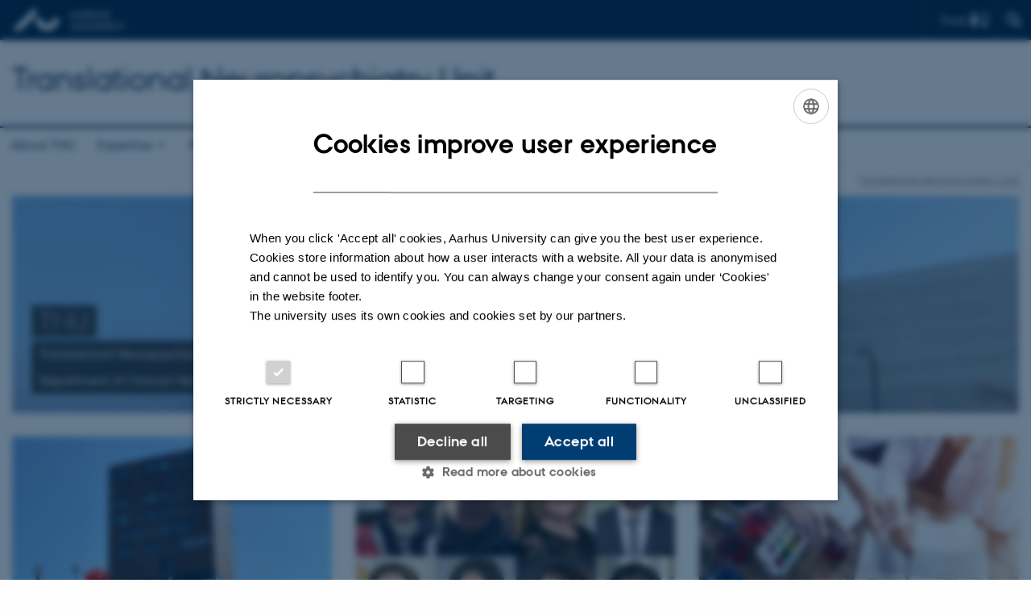

--- FILE ---
content_type: text/html; charset=utf-8
request_url: https://tnu.au.dk/browse/2?tx_news_pi1%5B%40widget_0%5D%5Babsolute%5D=1&cHash=2fb1b207b7878c98f0f93e3252605207
body_size: 10165
content:
<!DOCTYPE html>
<html lang="en" class="no-js">
<head>

<meta charset="utf-8">
<!-- 
	This website is powered by TYPO3 - inspiring people to share!
	TYPO3 is a free open source Content Management Framework initially created by Kasper Skaarhoj and licensed under GNU/GPL.
	TYPO3 is copyright 1998-2026 of Kasper Skaarhoj. Extensions are copyright of their respective owners.
	Information and contribution at https://typo3.org/
-->



<title>Translational Neuropsychiatry Unit, Aarhus University</title>
<script>
  var cookieScriptVersion = "202303151517";
  var cookieScriptId = "a8ca7e688df75cd8a6a03fcab6d18143";
</script>
<meta name="DC.Language" scheme="NISOZ39.50" content="en">
<meta name="DC.Title" content="Translational Neuropsychiatry Unit, Aarhus University">
<meta name="DC.Description" content="The translational neuropsychiatric research carried out at TNU, particularly focuses on human and animal experimental studies.">
<meta http-equiv="Last-Modified" content="2026-01-09T13:13:15+01:00">
<meta name="DC.Date" scheme="ISO8601" content="2026-01-09T13:13:15+01:00">
<meta name="DC.Contributor" content="">
<meta name="DC.Creator" content="">
<meta name="DC.Publisher" content="Aarhus University">
<meta name="DC.Type" content="text/html">
<meta name="generator" content="TYPO3 CMS">
<meta name="description" content="The translational neuropsychiatric research carried out at TNU, particularly focuses on human and animal experimental studies.">
<meta http-equiv="content-language" content="en">
<meta name="author" content="">
<meta name="twitter:card" content="summary">
<meta name="rating" content="GENERAL">


<link rel="stylesheet" href="/_assets/5e998bf308da8d66f89ae2275b871f15/CSS/au-youtube-imageslider.css?1769073502" media="all">
<link rel="stylesheet" href="/typo3temp/assets/css/4adea90c81bdd79ac4f5be3b55a7851c.css?1757592456" media="all">
<link rel="stylesheet" href="https://cdn.au.dk/2016/assets/css/app.css" media="all">
<link rel="stylesheet" href="https://cdn.au.dk/components/umd/all.css" media="all">
<link rel="stylesheet" href="/_assets/bba0af3e32dafabe31c0da8e169fa8c4/Css/fluid_styled_content.css?1769073503" media="all">
<link rel="stylesheet" href="/_assets/56b797f8bb08f87b2b0a4b7706a3f2d6/Css/Powermail/CssDemo.css?1769073499" media="all">
<link rel="stylesheet" href="/_assets/56b797f8bb08f87b2b0a4b7706a3f2d6/Css/powermail-overrides.css?1769073499" media="all">
<link rel="stylesheet" href="/_assets/d336a48cc75b0ce72905efb565ce5df1/Css/news-basic.css?1769073503" media="all">
<link rel="stylesheet" href="https://customer.cludo.com/css/511/2151/cludo-search.min.css" media="all">
<style>
/*<![CDATA[*/
<!-- 
/*background-images-66291*/

                    div.au_focus_uid_66291 {
                        background-image:url(/fileadmin/TNU/BannerElements/Forum_AUH_Morning2.jpg) !important;
                        height: 270px;
                    }
                    div#au_content div.au_focus_uid_66291 ul li, div.au_focus_uid_66291 ul li { 
                        background: rgb(0,61,133) !important; background: rgba(0,61,133,0.75) !important; 
                    }
                
-->
/*]]>*/
</style>

<script src="https://cdn.jsdelivr.net/npm/react@16.13.1/umd/react.production.min.js"></script>
<script src="https://cdn.jsdelivr.net/npm/react-dom@16.13.1/umd/react-dom.production.min.js"></script>
<script src="https://cdn.jsdelivr.net/npm/axios@0.19.2/dist/axios.min.js"></script>
<script src="https://cdn.jsdelivr.net/npm/dom4@2.1.5/build/dom4.js"></script>
<script src="https://cdn.jsdelivr.net/npm/es6-shim@0.35.5/es6-shim.min.js"></script>
<script src="https://cdn.au.dk/2016/assets/js/vendor.js"></script>
<script src="https://cdn.au.dk/2016/assets/js/app.js"></script>
<script src="https://cdn.jsdelivr.net/npm/@aarhus-university/au-designsystem-delphinus@latest/public/projects/typo3/js/app.js"></script>
<script src="/_assets/d336a48cc75b0ce72905efb565ce5df1/JavaScript/Infobox.js?1769073503"></script>


<link rel="alternate" type="application/rss+xml" title="RSS 2.0" href="/element/50076/rss.xml" />
		
<base href="//tnu.au.dk/"><link href="https://cdn.au.dk/favicon.ico" rel="shortcut icon" /><meta content="AU normal contrast" http-equiv="Default-Style" /><meta http-equiv="X-UA-Compatible" content="IE=Edge,chrome=1" /><meta name="viewport" content="width=device-width, initial-scale=1.0"><meta name="si_pid" content="3780" /><style type="text/css">#au_fp_teaser_1 { background: #747474 url(/fileadmin/temp_fokusfelter/temp_fokus1.jpg
) top left no-repeat; width:100%; height:319px; } 
#au_png_bg_1 { background: url(/fileadmin/temp_fokusfelter/temp_overlay_okonomi.png) top right no-repeat; height:319px; position:relative; } 
#au_fp_teaser_1 .au_abs_pos_1 { position:absolute; right:63px; width:400px; top:150px; }


#au_fp_teaser_2 { background: #747474 url(/fileadmin/temp_fokusfelter/temp_fokus2.jpg
) top left no-repeat; width:100%; height:319px; } 
#au_png_bg_2{ background: url(/fileadmin/temp_fokusfelter/temp_overlay_okonomi.png
) top right no-repeat; height:319px; position:relative; } 
#au_fp_teaser_2 .au_abs_pos_1 { position:absolute; right:8px; width:400px; top:185px; color:#fff} </style><script type="text/javascript">var sh1 = {"config":{"links":[{"classname":"facebook","text":"TNU on Facebook","url":"https://www.facebook.com/tnu.au.dk"}],"sharing":[],"mode":"links","size":"medium"}};AU.social.sharers.push(sh1);</script>


<script type="text/javascript">var sh1 = {"config":{"links":[{"classname":"linkedin","text":"TNU on LinkIn","url":"https://www.linkedin.com/company/tnuau"}],"sharing":[],"mode":"links","size":"medium"}};AU.social.sharers.push(sh1);</script>
<script>
    var topWarning = true;
    var topWarningTextDa = '<style type="text/css">@media (max-width: 640px) {.ie-warning a {font-size:0.8em;} .ie-warning h3 {line-height: 1;} } .ie-warning h3 {text-align:center;} .ie-warning a {padding: 0;} .ie-warning a:hover {text-decoration:underline;}</style><h3><a href="https://medarbejdere.au.dk/corona/">Coronavirus: Information til studerende og medarbejdere</a></h3>';
    var topWarningTextEn = '<style type="text/css">@media (max-width: 640px) {.ie-warning a {font-size:0.8em;} .ie-warning h3 {line-height: 1;} } .ie-warning h3 {text-align:center;} .ie-warning a:hover {text-decoration:underline;}</style><h3><a href="https://medarbejdere.au.dk/en/corona/">Coronavirus: Information for students and staff</a></h3>';
    var primaryDanish = false;
</script>
<script>
    var cludoDanishPath = '/da/soegning';
    var cludoEnglishPath = '/site-search';
</script>
<script>var topWarning = false;</script><link rel="image_src" href="//www.au.dk/fileadmin/res/facebookapps/au_standard_logo.jpg" />
<!-- Pingdom hash not set -->
<link rel="schema.dc" href="http://purl.org/dc/elements/1.1/" /><link rel="stylesheet" type="text/css" href="https://cdn.jsdelivr.net/npm/@aarhus-university/au-designsystem-delphinus@latest/public/projects/typo3/style.css" media="all">
<link rel="canonical" href="https://tnu.au.dk/browse/2"/>

<!-- This site is optimized with the Yoast SEO for TYPO3 plugin - https://yoast.com/typo3-extensions-seo/ -->
<script type="application/ld+json">[{"@context":"https:\/\/www.schema.org","@type":"WebSite","url":"https:\/\/tnu.au.dk","name":"Translational Neuropsychiatry Unit, Aarhus University"},{"@context":"https:\/\/www.schema.org","@type":"BreadcrumbList","itemListElement":[{"@type":"ListItem","position":1,"item":{"@id":"https:\/\/auinstallation34.cs.au.dk\/","name":"TYPO3"}},{"@type":"ListItem","position":2,"item":{"@id":"https:\/\/tnu.au.dk\/","name":"tnu.au.dk"}}]}]</script>
</head>
<body class="department layout16 level0">


    







        
    




    

<header>
    <div class="row section-header">
        <div class="large-12 medium-12 small-12 columns logo">
            <a class="main-logo" href="//www.international.au.dk/" itemprop="url">
                <object data="//cdn.au.dk/2016/assets/img/logos.svg#au-en" type="image/svg+xml" alt="Aarhus University logo" aria-labelledby="section-header-logo">
                    <p id="section-header-logo">Aarhus University logo</p>
                </object>
            </a>
            <div class="hide-for-small-only find">
                <a class="button find-button float-right" type="button" data-toggle="find-dropdown">Find</a>
                <div class="dropdown-pane bottom " id="find-dropdown" data-dropdown data-hover="false"
                    data-hover-pane="false" data-close-on-click="true">
                    <div id="find-container" class="find-container"></div>
                </div>
            </div>
            <div class="search">
                
<div class="au_searchbox" id="cludo-search-form" role="search">
    <form class="au_searchform">
        <fieldset>
            <input class="au_searchquery" type="search" value="" name="searchrequest" id="cludo-search-form-input" aria-autocomplete="list"
                   aria-haspopup="true" aria-label="Type search criteria" title="Type search criteria" />
            <input class="au_searchbox_button" type="submit" title="Search" value="Search" />
        </fieldset>
    </form>
</div>

            </div>
            <div class="language-selector">
                

    
        
    
        
    
        
    
        
    
        
    
        
    
        
    


            </div>
            <nav class="utility-links"></nav>
        </div>
    </div>
    
    <div class="row section-title">
        <div class=" large-10 medium-10 columns">
            <h1>
                <a href="">Translational Neuropsychiatry Unit</a>
            </h1>
        </div>
        <div class="large-2 medium-2 small-2 columns seal text-right">
            
        </div>
    </div>
    <div class="row header-menu">
        <div class="columns medium-12 large-12 small-12 small-order-2">
            <div class="title-bar align-right" data-responsive-toggle="menu" data-hide-for="medium">
                <div class="mobile-nav">
                    <button class="menu-icon" data-toggle></button>
                </div>
            </div>
            <nav class="top-bar" id="menu"><div class="top-bar-left"><ul class="vertical medium-horizontal menu resetlist" data-responsive-menu="accordion medium-dropdown" data-hover-delay="300" data-closing-time="60" data-options="autoclose:false; closeOnClick:true; forceFollow:true;" ><li><a href="/about-tnu" target="_top">About TNU</a></li><li class="has-submenu"><a href="/expertise" target="_top">Expertise</a><ul  class="vertical menu"><li><a href="/expertise/ai4r-beaquant-real-time-autoradiography" target="_top">Beaquant Real-Time Autoradiography</a></li><li><a href="/expertise/correlative-consecutive-sectioning-with-optimized-immunoblotting" target="_top">Correlative Consecutive Sectioning with Optimized Immunoblotting</a></li><li><a href="/expertise/ella-automated-elisa" target="_top">Ella Automated ELISA</a></li><li><a href="/expertise/fluorescence-recovery-after-photobleaching-frap" target="_top">Fluorescence Recovery After Photobleaching (FRAP)</a></li><li><a href="/expertise/the-luminex-200-system" target="_top">The Luminex 200 system</a></li><li><a href="/expertise/mediso-nanoscan-petmri-scanner-for-small-laboratory-animals" target="_top">microPET</a></li><li><a href="/expertise/microscopy-imaging" target="_top">Microscopy Imaging</a></li><li><a href="/expertise/the-nanostring-ncounter-platform" target="_top">The nanoString nCounter platform</a></li><li><a href="/expertise/odyssey-clx-imager" target="_top">Odyssey CLx Imager</a></li><li><a href="/expertise/oxford-nanopore-sequencing" target="_top">Oxford Nanopore Sequencing</a></li><li><a href="/expertise/microscopy-imaging-2" target="_top">Primary Neuronal Culture</a></li><li><a href="/expertise/real-time-quantitative-polymerase-chain-reaction-real-time-qpcr" target="_top">Real-time quantitative Polymerase Chain Reaction (Real-time qPCR)</a></li><li><a href="/expertise/ultra-high-pressure-liquid-chromatography-uhplc" target="_top">Ultra high pressure liquid chromatography (uHPLC)</a></li></ul></li><li class="has-submenu"><a href="/people" target="_top">People</a><ul  class="vertical menu"><li><a href="/people/research-groups" target="_top">Research Groups</a></li><li><a href="/people/affiliated-principal-investigators" target="_top">Affiliated Principal Investigators</a></li><li><a href="/people/people-at-tnu-list" target="_top">People at TNU - list</a></li><li><a href="/people/tnu-alumni" target="_top">TNU Alumni</a></li></ul></li><li class="has-submenu"><a href="/publications-from-tnu" target="_top">Publications</a><ul  class="vertical menu"><li><a href="/publications-from-tnu-1-1" target="_top">Publications 2025</a></li><li><a href="/publications-from-tnu-1" target="_top">Publications 2024</a></li><li><a href="/publications-from-tnu/publications-2023" target="_top">Publications 2023</a></li><li><a href="/publications/publications-2022" target="_top">Publications 2022</a></li><li><a href="/publications/publications-2021" target="_top">Publications 2021</a></li><li><a href="/publications/publications-2020" target="_top">Publications 2020</a></li><li><a href="/publications/publications-2019" target="_top">Publications 2019</a></li><li><a href="/publications/publications-2018" target="_top">Publications 2018</a></li><li><a href="/publications/publications-2017" target="_top">Publications 2017</a></li><li><a href="/publications/publications-2016" target="_top">Publications 2016</a></li><li><a href="/publications/publications-2015" target="_top">Publications 2015</a></li><li><a href="/publications/publications-2014" target="_top">Publications 2014</a></li><li><a href="/publications/publications-2013" target="_top">Publications 2013</a></li><li><a href="/publications/phd-dissertations" target="_top">PhD dissertations</a></li><li><a href="/publications/all-publications" target="_top">All publications</a></li></ul></li><li class="has-submenu"><a href="/symposium-in-psychiatry" target="_top">Symposium in Psychiatry</a><ul  class="vertical menu"><li><a href="/symposium-in-psychiatry/educational-symposium-in-psychiatry-2025" target="_top">Educational Symposium in Psychiatry 2025</a></li><li><a href="/symposium2024" target="_top">Educational Symposium in Psychiatry 2024</a></li><li><a href="/symposium2023" target="_top">TNU Educational Psychiatry Symposium 2023</a></li></ul></li><li><a href="/news-archive" target="_top">News Archive</a></li><li><a href="/for-tnu-staff" target="_top">For TNU staff</a></li></ul></div></nav>
        </div>
    </div>
    <div id="fade"></div>
</header>





    <div class="row breadcrumb align-right hide-for-small-only">
        <div class="columns medium-12">
            &#160;<a href="https://tnu.au.dk/">Translational Neuropsychiatry Unit</a></div>
        </div>
    </div>
    <div class="row">
        <div class="small-12 large-12 medium-12 columns medium-only-portrait-12 content main" id="au_content">
            <div class="row">
                <div class="large-12 medium-12 medium-only-portrait-12 small-12 columns">
                    
                    
<div id="c66291" class="au_focus_uid_66291 au_focus csc-default">
    <div class="au_focus_content">
        <h1>TNU</h1>
<p>Translational Neuropsychiatry Unit</p>
<p>Department of Clinical Medicine</p>
        
    </div>
</div>


<div id="c104016" class="csc-default">
    <div class="three row row--3">
        <div class="large-4 medium-6 small-12 column row__item">
            
                
<div id="c104652" class="aubanner hastext aubanner-2   csc-default">
	<a href="https://tnu.au.dk/about-tnu">
		
			<img src="/fileadmin/TNU/BannerElements/Forum_AUH_WEB1.jpg" width="900" height="675" alt="" />
		
		<div class="aubanner-content" style="">
			

			
				<h2>About TNU</h2>
			

			
		</div>
	</a>
</div>


            
        </div>
        <div class="large-4 medium-6 small-12 column row__item">
            
                
<div id="c104656" class="aubanner hastext aubanner-2   csc-default">
	<a href="https://tnu.au.dk/people/research-groups">
		
			<img src="/fileadmin/TNU/BannerElements/BannerElementPIs-8NEW.jpg" width="897" height="675" alt="" />
		
		<div class="aubanner-content" style="">
			

			
				<h2>Meet our Research Groups</h2>
			

			
		</div>
	</a>
</div>


            
        </div>
        <div class="large-4 medium-6 small-12 column end row__item">
            
                
<div id="c104658" class="aubanner hastext aubanner-2   csc-default">
	<a href="https://tnu.au.dk/expertise">
		
			<img src="/fileadmin/TNU/Expertise900x675.jpg" width="900" height="675" alt="" />
		
		<div class="aubanner-content" style="">
			

			
				<h2>Expertise</h2>
			

			
		</div>
	</a>
</div>


            
        </div>
    </div>
</div>


<div id="c10311" class="csc-default">
    <div class="twoone row row--2-1">
        <div class="large-8 medium-8 small-12 column row__item">
            
                
<div id="c114900" class="row neutral-container csc-default  ">
    <div class="large-12 columns">
        <div class="clearfix bg-dark-default">
            
                

        

        <div id="c114902" class="csc-default csc-frame frame frame-default frame-type-textpic frame-layout-0 ">
            
            
                



            
            

    
        

    
        <div class="csc-header">
            

    
            <h2 class="csc-firstHeader ">
                #LifeAtTNU
            </h2>
        



            



            



        </div>
    



    


            

    <div class="ce-textpic ce-center ce-above">
        
            



        

        
                
            

        
    </div>


            
                



            
            
                



            
        </div>

    


            
        </div>
    </div>
</div>


            
                

        

        <div id="c114894" class="csc-default csc-frame frame frame-default frame-type-auimageslider_imageslider frame-layout-0 ">
            
            
                



            
            

    
    
<div class="dycon-carousel blue" data-dyconslideshow="1" data-colourcode="rgb(0,37,70)"
     data-colourclass="blue" data-darktext="0" data-dyconinterval="5000" data-dyconwrap="1"
     data-dyconcolourstyle="0">
    <div class="site-section">
        <div class="au-carousel-container js-au-carousel-container">
            <div class="au-carousel js-au-carousel" carousel-options='{"autoPlay": 5000, "wrapAround": true}'>
                
                    
                        <div class="au-carousel-item js-au-carousel-item">
                            <div class="au-carousel-image">
                                <img src="/fileadmin/_processed_/5/c/csm_TNURetreatSandbjerg2025SMALL_ac781694f4.jpg" width="2000" height="1130" alt="TNU Retreat to Sandbjerg 2025" title="TNU Retreat to Sandbjerg 2025" />
                            </div>
                        </div>
                    
                        <div class="au-carousel-item js-au-carousel-item">
                            <div class="au-carousel-image">
                                <img src="/fileadmin/_processed_/6/8/csm_Faculty_party__front_page_5560498f81.jpg" width="2000" height="1130" alt="Faculty Party - August 2025, Health AU" title="Faculty Party - August 2025, Health AU" />
                            </div>
                        </div>
                    
                        <div class="au-carousel-item js-au-carousel-item">
                            <div class="au-carousel-image">
                                <img src="/fileadmin/_processed_/c/0/csm_IMG-20250822-WA0038_b23da82770.jpg" width="2000" height="1130" alt="DHL Fun Race August 2025" title="DHL Fun Race August 2025" />
                            </div>
                        </div>
                    
                        <div class="au-carousel-item js-au-carousel-item">
                            <div class="au-carousel-image">
                                <img src="/fileadmin/_processed_/a/d/csm_IMG_2227_6030089e3f.jpeg" width="2000" height="1130" alt="TNU Tuesday Bread - Spring 2025" title="TNU Tuesday Bread - Spring 2025" />
                            </div>
                        </div>
                    
                        <div class="au-carousel-item js-au-carousel-item">
                            <div class="au-carousel-image">
                                <img src="/fileadmin/_processed_/7/c/csm_2025-02-27_at_20.23.01_996b2b0e45.jpeg" width="2000" height="1130" alt="Pottery Painting Event February 2025" title="Pottery Painting Event February 2025" />
                            </div>
                        </div>
                    
                        <div class="au-carousel-item js-au-carousel-item">
                            <div class="au-carousel-image">
                                <img src="/fileadmin/_processed_/e/d/csm_WorkshopDecember2024_cfa4f3865d.jpeg" width="2000" height="1130" alt="Workshop December 2024" />
                            </div>
                        </div>
                    
                
                <div class="au-carousel-counter js-au-carousel-counter"></div>
            </div>
            <div class="au-carousel-caption-container js-au-carousel-caption-container">
                
                    
                        <div class="au-carousel-caption js-carousel-caption-item">
                            <div class="au-carousel-caption__text"
                                 style="">
                                TNU Retreat to Sandbjerg 2025
                            </div>
                            <div class="au-carousel-caption__bg blue dark"
                                 style="background-color:rgb(0,37,70)"></div>
                        </div>
                    
                        <div class="au-carousel-caption js-carousel-caption-item">
                            <div class="au-carousel-caption__text"
                                 style="">
                                Faculty Party - August 2025, Health AU
                            </div>
                            <div class="au-carousel-caption__bg blue dark"
                                 style="background-color:rgb(0,37,70)"></div>
                        </div>
                    
                        <div class="au-carousel-caption js-carousel-caption-item">
                            <div class="au-carousel-caption__text"
                                 style="">
                                DHL Fun Race August 2025
                            </div>
                            <div class="au-carousel-caption__bg blue dark"
                                 style="background-color:rgb(0,37,70)"></div>
                        </div>
                    
                        <div class="au-carousel-caption js-carousel-caption-item">
                            <div class="au-carousel-caption__text"
                                 style="">
                                TNU Tuesday Bread - Spring 2025
                            </div>
                            <div class="au-carousel-caption__bg blue dark"
                                 style="background-color:rgb(0,37,70)"></div>
                        </div>
                    
                        <div class="au-carousel-caption js-carousel-caption-item">
                            <div class="au-carousel-caption__text"
                                 style="">
                                Pottery Painting Event February 2025
                            </div>
                            <div class="au-carousel-caption__bg blue dark"
                                 style="background-color:rgb(0,37,70)"></div>
                        </div>
                    
                        <div class="au-carousel-caption js-carousel-caption-item">
                            <div class="au-carousel-caption__text"
                                 style="">
                                Workshop December 2024
                            </div>
                            <div class="au-carousel-caption__bg blue dark"
                                 style="background-color:rgb(0,37,70)"></div>
                        </div>
                    
                
            </div>
        </div>
    </div>
</div>




            
                



            
            
                



            
        </div>

    


            
        </div>
        <div class="large-4 medium-4 small-12 column last row__item">
            
                
<div id="c115088" class="row neutral-container csc-default  ">
    <div class="large-12 columns">
        <div class="clearfix bg-dark-default">
            
                

        

        <div id="c104662" class="csc-default csc-frame frame frame-default frame-type-text frame-layout-0 ">
            
            
                



            
            
                

    
        <div class="csc-header">
            

    
            <h1 class="csc-firstHeader ">
                News
            </h1>
        



            



            



        </div>
    



            
            

    


            
                



            
            
                



            
        </div>

    


            
        </div>
    </div>
</div>


            
                
<div id="c104660" class="row neutral-container csc-default  ">
    <div class="large-12 columns">
        <div class="clearfix bg-light-default">
            
                

        

        <div id="c50076" class="csc-default csc-frame frame frame-default frame-type-news_pi1 frame-layout-0 ">
            
            
                



            
            
                



            
            

    
    



<div class="news">
	
	
		
	
	<!--TYPO3SEARCH_end-->
	
			


        
        
        
                <div class="news-list-view" id="news-container-50076">
                    
                        
                    
                    
                            
                                
  <div class="news-item">
	<a title="In Memoriam: Professor Dan J. Stein (1962–2025) " href="/display/artikel/in-memoriam-professor-dan-joseph-stein-1962-2025">
		

		


		
		<div class="news-item__header">
			<h3>
				<span itemprop="headline">In Memoriam: Professor Dan J. Stein (1962–2025) </span>
			</h3>
		</div>


			
		
				
				
			

		
			
					
						
							<img srcset="https://tnu.au.dk/fileadmin/_processed_/b/5/csm_EducationalPsychiatrySymposium2023_9_66b72cb3b0.jpg 1.5x" class="news-item__image" title="Dan Stein at the Educational Symposium in Psychiatry at AUH on 5 October 2023" src="https://tnu.au.dk/fileadmin/_processed_/b/5/csm_EducationalPsychiatrySymposium2023_9_33410d4c31.jpg" width="103" height="123" alt="" />
						
						
						
					
				
		


		
		<div class="news-item__content">

			
			<div class="news-item__teaser-date">
				
				

				
				<span class="news-item__date">
					<time itemprop="datePublished" datetime="2025-12-11">
						11  December 2025
					</time> - <span class="news-item__category">TNU</span>
				</span>

				
				
					
					<div class="news-item__teaser">
						
							
									<div itemprop="description"><p>It is with deep sadness that we announce the passing of Honorary Professor at TNU, Dan J. Stein, on 6 December.</p>
									</div>
								
						
					</div>
				
			</div>
		</div>


	</a>
</div>


                            
                                
  <div class="news-item">
	<a title="Anthony Vernon Joins TNU as Honorary Skou Professor" href="/display/artikel/anthony-vernon-appointed-honorary-skou-professor-at-tnu">
		

		


		
		<div class="news-item__header">
			<h3>
				<span itemprop="headline">Anthony Vernon Joins TNU as Honorary Skou Professor</span>
			</h3>
		</div>


			
		
				
				
			

		
			
					
						
							<img srcset="https://tnu.au.dk/fileadmin/_processed_/0/e/csm_AnthonyVernon_09b94e9dc8.jpg 1.5x" class="news-item__image" alt="Professor Anthony Vernon" src="https://tnu.au.dk/fileadmin/_processed_/0/e/csm_AnthonyVernon_a2a909dc33.jpg" width="103" height="123" />
						
						
						
					
				
		


		
		<div class="news-item__content">

			
			<div class="news-item__teaser-date">
				
				

				
				<span class="news-item__date">
					<time itemprop="datePublished" datetime="2025-12-05">
						05  December 2025
					</time> - <span class="news-item__category">TNU</span>
				</span>

				
				
					
					<div class="news-item__teaser">
						
							
									<div itemprop="description"><p>The Faculty of Health at Aarhus University has appointed Professor Anthony Vernon from King’s College London as an Honorary Skou Professor at TNU,…</p>
									</div>
								
						
					</div>
				
			</div>
		</div>


	</a>
</div>


                            
                                
  <div class="news-item">
	<a title="Associate Professor Caroline Biojone from TNU receives 3 Million DKK from DFF" href="/display/artikel/associate-professor-caroline-biojone-from-tnu-receives-3-million-dkk-from-dff">
		

		


		
		<div class="news-item__header">
			<h3>
				<span itemprop="headline">Associate Professor Caroline Biojone from TNU receives 3 Million DKK from DFF</span>
			</h3>
		</div>


			
		
				
				
			

		
			
					
						
							<img srcset="https://tnu.au.dk/fileadmin/_processed_/7/5/csm_CarolineBiojone_f245be7427.jpg 1.5x" class="news-item__image" src="https://tnu.au.dk/fileadmin/_processed_/7/5/csm_CarolineBiojone_a9ebd37b7b.jpg" width="103" height="123" alt="" />
						
						
						
					
				
		


		
		<div class="news-item__content">

			
			<div class="news-item__teaser-date">
				
				

				
				<span class="news-item__date">
					<time itemprop="datePublished" datetime="2025-12-04">
						04  December 2025
					</time> - <span class="news-item__category">TNU</span>
				</span>

				
				
					
					<div class="news-item__teaser">
						
							
									<div itemprop="description"><p>The Independent Research Fund Denmark gives funding for the project "Mechanistic Innovation in Neuropsychiatric Drug Discovery (MIND): Advancing…</p>
									</div>
								
						
					</div>
				
			</div>
		</div>


	</a>
</div>


                            
                        
                    
                        <div>
                            
                                
                                    


    

    <div class="page-navigation">
        <p>
            Page 2 of 59
        </p>
        <ul class="f3-widget-paginator">
            
            
                <li>
                    <a href="/browse/1" title="">
                        Previous
                    </a>
                </li>
            

            
            

            
            
                
                        <li>
                            <a href="/browse/1">1</a>
                        </li>
                    
            
                
                        <li class="current" aria-current="page">2</li>
                    
            
                
                        <li>
                            <a href="/browse/3">3</a>
                        </li>
                    
            

            
            
                <li>…</li>
                <li>
                    <a href="/browse/59" title="">
                        59
                    </a>
                </li>
            

            
            
                <li>
                    <a href="/browse/3" title="">
                        Next
                    </a>
                </li>
            
        </ul>
    </div>



                                
                            
                            
                                


                            
                        </div>
                    
                </div>
            
    


		

	<!--TYPO3SEARCH_begin-->

</div>



            
                



            
            
                



            
        </div>

    


            
        </div>
    </div>
</div>


            
                

        

        <div id="c33916" class="csc-default csc-frame frame frame-default frame-type-image frame-layout-0 ">
            
            
                



            
            
                

    



            
            

    <div class="ce-image ce-center ce-above">
        



    </div>


            
                



            
            
                



            
        </div>

    


            
                

        

        <div id="c33917" class="csc-default csc-frame frame frame-default frame-type-html frame-layout-0 ">
            
            
                



            
            
            

    <div class="au_social_sharebox"></div>


            
                



            
            
                



            
        </div>

    


            
                

        

        <div id="c11562" class="csc-default au_responsive_only csc-frame frame frame-custom-20 frame-type-html frame-layout-0 ">
            
            
                



            
            
            

    <p class="au_button" style="background-color: #003d85;"> 
 <a href="https://tnu.au.dk/people/principal-investigators/" target="_self">Principal Investigators</a></p>



            
                



            
            
                



            
        </div>

    


            
        </div>
    </div>
</div>


                </div>
                <div class="column medium-12 small-12">
                    <div class="au_contentauthor">
                        
<div class="au_contentauthor-revised">
    Revised
    09.01.2026
</div>

    -
    <div class="tx-lfcontactauthor-pi1">
        <a href="mailto:karen.jul.madsen@clin.au.dk?subject=t3Pageid:3780_t3PageUrl:http://tnu.au.dk/browse/2?tx_news_pi1%5B%40widget_0%5D%5Babsolute%5D=1&cHash=2fb1b207b7878c98f0f93e3252605207" >Karen Jul Madsen</a>
    </div>




                    </div>
                </div>
            </div>
        </div>
    </div>
    <footer>
        
        
        

        

        <div id="c13745" class="csc-default csc-frame frame frame-default frame-type-html frame-layout-0 ">
            
            
                



            
            
            

    <footer class="row global">
    <div class="large-6 medium-6 columns small-12">
        <div class="row">
            <div class="large-6 medium-6 small-6 columns small-order-2 medium-order-1">
                <img class="seal" src="https://cdn.au.dk/2016/assets/img/au_segl.svg"/>
            </div>
            <div class="large-6 medium-6 columns small-order-1">
                <h3>Translational Neuropsychiatry Unit</h3>
                <p>      
Department of Clinical Medicine, Aarhus University<br>
Aarhus University Hospital<br>
Palle Juul-Jensens Boulevard 11, A601<br>
8200 Aarhus N<br>
Denmark
                </p>
            </div>
        </div>
    </div>
    <div class="small-12 large-6 medium-6 columns">
        <div class="row">
            <div class="small-6 large-4 medium-6 columns">
                <h3>About us</h3>
                <ul class="resetlist">
                    <li><a href="//tnu.au.dk/about-tnu/" target="_self">Profile</a></li>
                    <li><a href="//tnu.au.dk/people/people-at-tnu-list/" target="_self">Staff</a></li>    
                </ul>
            </div>
            <div class="small-6 large-4 medium-6 columns">
                <h3>Degree programmes</h3>
                <ul class="resetlist">
                    <li><a href="//bachelor.au.dk/en/" target="_self">Bachelor</a></li>
                    <li><a href="//kandidat.au.dk/en/" target="_self">Master</a></li>
                    <li><a href="//ingenioer.au.dk/en/" target="_self">Engineering</a></li>
                    <li><a href="//talent.au.dk/" target="_self">PhD</a></li>
                </ul>

            </div>
            <div class="small-12 large-4 medium-6 columns">
                <p class="muted">
                    <br><br>
                    <a href="https://international.au.dk/about/profile/thisweb/copyright/" target="_self">©</a> &mdash;
                    <a href="https://international.au.dk/cookie-policy/" target="_self">Cookies at au.dk</a>
                  <br>
                  <a href="https://international.au.dk/about/profile/privacy-policy/" target="_self">Privacy Policy</a>
                  <br>
                  <a href="https://au.dk/was/" target="_self">Accessibility Statement</a>
                </p>

            </div>
        </div>
    </div>

</footer>


            
                



            
            
                



            
        </div>

    


        <div class="page-id row">3780&nbsp;/ i34</div>
    </footer>

<script src="https://cdn.au.dk/apps/react/findwidget/latest/app.js"></script>
<script src="/_assets/948410ace0dfa9ad00627133d9ca8a23/JavaScript/Powermail/Form.min.js?1760518844" defer="defer"></script>
<script src="/_assets/56b797f8bb08f87b2b0a4b7706a3f2d6/JavaScript/Powermail/Tabs.min.js?1769073499"></script>
<script>
/*<![CDATA[*/
/*dyconcarousel114894*/

			var DYCON = DYCON || {};
			window.DYCON = DYCON;
			DYCON.ready = function() {
			};
			DYCON.addScript = function( url, callback ) {
				var script = document.createElement( "script" );
				if( callback ) script.onload = callback;
				script.type = "text/javascript";
				script.src = url;
				document.body.appendChild( script );
			};
			DYCON.addCombined= function() {
				DYCON.AddedCombined = true;
				DYCON.addScript("/_assets/5e998bf308da8d66f89ae2275b871f15/Javascript/au-youtube-imageslider.js", DYCON.ready);
			};
			if (typeof jQuery === "undefined") {
				DYCON.AddedJquery = true;
				DYCON.addScript("https://code.jquery.com/jquery-3.2.1.min.js", DYCON.addCombined);
			} else {
				if(DYCON.AddedCombined) {

				} else {
					DYCON.addCombined();
				}
			}
		

/*TS_inlineFooter*/

var alertCookies = 0;


/*]]>*/
</script>

</body>
</html>